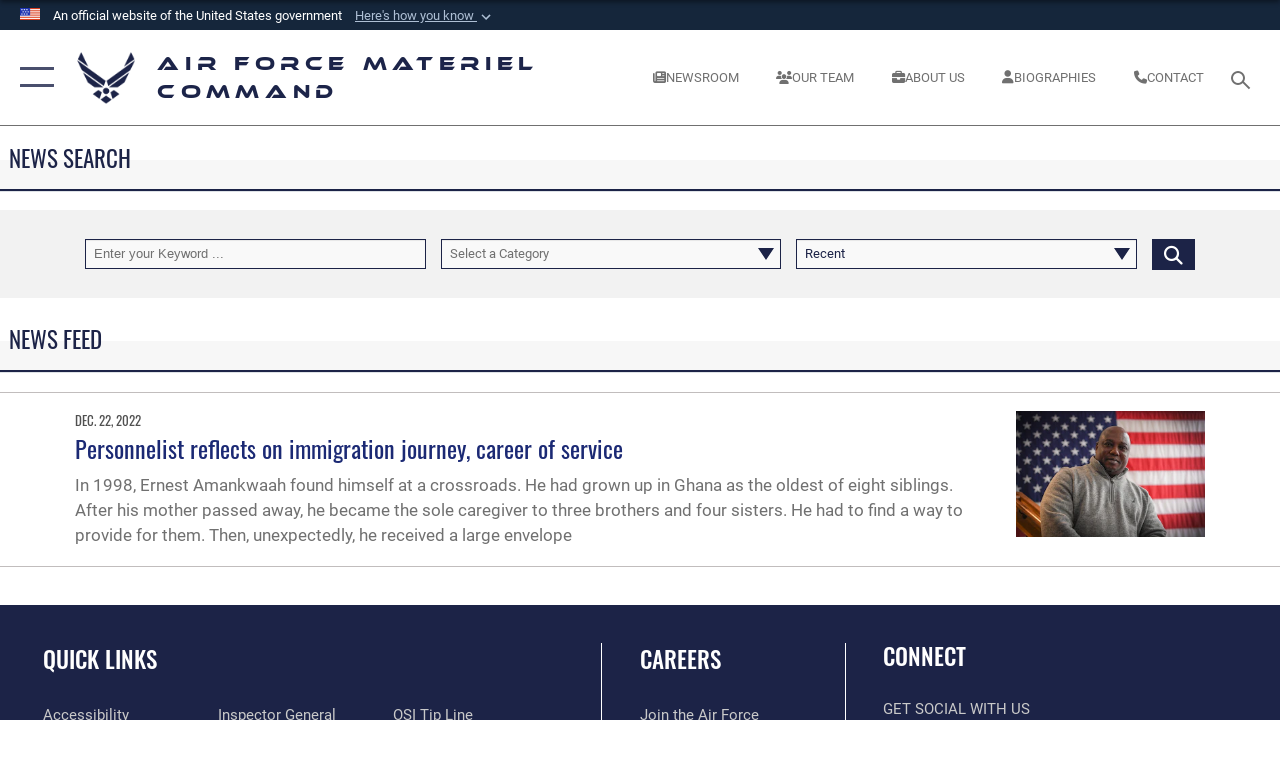

--- FILE ---
content_type: text/html; charset=utf-8
request_url: https://www.afmc.af.mil/News/Tag/61118/mpf/
body_size: 19593
content:
<!DOCTYPE html>
<html  lang="en-US">
<head id="Head"><meta content="text/html; charset=UTF-8" http-equiv="Content-Type" />
<meta name="REVISIT-AFTER" content="1 DAYS" />
<meta name="RATING" content="GENERAL" />
<meta name="RESOURCE-TYPE" content="DOCUMENT" />
<meta content="text/javascript" http-equiv="Content-Script-Type" />
<meta content="text/css" http-equiv="Content-Style-Type" />
<title>
	News - Tag MPF
</title><meta id="MetaDescription" name="description" content="The official website for the Air Force Materiel Command. One AFMC...Powering the World&#39;s Greatest Air Force" /><meta id="MetaKeywords" name="keywords" content="AFMC, Air Force Materiel Command, Air Force Material Command, logistics, contracting, sustainment, Air Force Life Cycle Management" /><meta id="MetaRobots" name="robots" content="INDEX, FOLLOW" /><link href="/Resources/Shared/stylesheets/dnndefault/7.0.0/default.css?cdv=2590" type="text/css" rel="stylesheet"/><link href="/DesktopModules/ArticleCSDashboard/module.css?cdv=2590" type="text/css" rel="stylesheet"/><link href="/DesktopModules/ArticleCS/module.css?cdv=2590" type="text/css" rel="stylesheet"/><link href="/Portals/13/portal.css?cdv=2590" type="text/css" rel="stylesheet"/><link href="/Desktopmodules/SharedLibrary/Plugins/SocialIcons/css/fa-social-icons.css?cdv=2590" type="text/css" rel="stylesheet"/><link href="/Desktopmodules/SharedLibrary/Plugins/Skin/SkipNav/css/skipnav.css?cdv=2590" type="text/css" rel="stylesheet"/><link href="/desktopmodules/ArticleCS/styles/AirForce3/style.css?cdv=2590" type="text/css" rel="stylesheet"/><link href="/Desktopmodules/SharedLibrary/Plugins/ColorBox/colorbox.css?cdv=2590" type="text/css" rel="stylesheet"/><link href="/Desktopmodules/SharedLibrary/Plugins/bootstrap4/css/bootstrap.min.css?cdv=2590" type="text/css" rel="stylesheet"/><link href="/Desktopmodules/SharedLibrary/ValidatedPlugins/font-awesome6/css/all.min.css?cdv=2590" type="text/css" rel="stylesheet"/><link href="/Desktopmodules/SharedLibrary/ValidatedPlugins/font-awesome6/css/v4-shims.min.css?cdv=2590" type="text/css" rel="stylesheet"/><link href="/Desktopmodules/SharedLibrary/ValidatedPlugins/Chosen/chosen.min.css?cdv=2590" type="text/css" rel="stylesheet"/><link href="/portals/_default/skins/AirForce3/Assets/css/theme.css?cdv=2590" type="text/css" rel="stylesheet"/><script src="/Resources/libraries/jQuery/03_07_01/jquery.js?cdv=2590" type="text/javascript"></script><script src="/Resources/libraries/jQuery-Migrate/03_04_01/jquery-migrate.js?cdv=2590" type="text/javascript"></script><script src="/Resources/libraries/jQuery-UI/01_13_03/jquery-ui.min.js?cdv=2590" type="text/javascript"></script><meta name='host' content='DMA Public Web' /><meta name='contact' content='dma.WebSD@mail.mil' /><link rel="stylesheet" type="text/css" href="/DesktopModules/SharedLibrary/Controls/Banner/CSS/usa-banner.css" /><script  src="/Desktopmodules/SharedLibrary/Plugins/GoogleAnalytics/Universal-Federated-Analytics-8.7.js?agency=DOD&subagency=USAF&sitetopic=dma.web&dclink=true"  id="_fed_an_ua_tag" ></script><meta name="viewport" content="width=device-width,initial-scale=1" /></head>
<body id="Body">

    <form method="post" action="/News/Tag/61118/mpf/" id="Form" enctype="multipart/form-data">
<div class="aspNetHidden">
<input type="hidden" name="__EVENTTARGET" id="__EVENTTARGET" value="" />
<input type="hidden" name="__EVENTARGUMENT" id="__EVENTARGUMENT" value="" />
<input type="hidden" name="__VIEWSTATE" id="__VIEWSTATE" value="6rlTwBJCs9NV4TdYtbxDUQwqug1R4ex6gaTEnUrR/[base64]/[base64]/sOubO+QF0tB0z1jePY8G+56J1T0vlpB3mtNWSJdiKnnZ/[base64]/FlV0SRmzqRBP9eGJvSK1b12gleMax+hj/5VNfBo0hPmKWgyEk2NitNPYubJsHN7RUZw8oVUdzCQ7UfazUFQYZeX8lfUznnZmP6eOoDp0twdzkd6WLCeTH/M7RY5pa6BIypq6ATdOs+oEXp4S1guv4FCJiRoF2Mmmzc4yMbn4A+/2ljS4G+ZX+4l5VQeZun3RWyil/iuw4/ius6XWcesPnOcbBNGSxeD5/Z/qV3hAyF6OSzds5fuandd5yjn0Vepxb313TR6cndLaR9CMl+8UY/jGQc9eleSTK0ofrw3jr1rUKrz3pUiyU+yDj9ZTwHjK7xDoHfK2tq6Ln+k4L4TVJyFsB2smWcOZFMGOvGQOJk4+sE6kMDO5U4pYfUGlVb43SiaaqK+/ql0Vj9MgwwhtPjmlV1ObM8C4hqjFVgoouuannvFT17KR9C4JUvRWOKGm5mzXQdQvALK8pF2hl2GHauNZA77g9HGUyF6YHU7yp4w1tJ1NXETaBajfBFHmksZCeNAcncG5VcdVwdHc81PJDcex4Kn2xmSjXHpsRQGTxKM+DUD5gu9S1Ev1Lw9IPsjxvz+/[base64]/ILxTvQXzNjo6oPFfWRsvZwUhYM/XccY9WYo0lPG3pmBqgU5ABm7orG38ehX4IA7M9V8z03IYzfyyuwMfhArKgNLEV3FUQl0377zm/3kXfyV08A3EqSSGwcLD1/a9ad9SI0WSudyBzBpzMTNYapCMRkiw+pRIxHuRrfw+aW/n7Ls1g8VlakFGUgcBp2WbxFfVZd3giycS3D2bN8yvYpyZQ9R6PdNCjaYbJRw4tAAndtbH4cnO+zG7CB6dWuY0nuQutWmaQBrfuVyxoeMfxLTqi+bmeZ87CQj9y1pj4AGaoNume/nqQLHI7UEPINkhQyJBI0u3xe9h+u2TsBgMfeFrbq5Cv9v17HcaMOFZVJZ31nIpgj74Z1yj2oXRTERBhimF6OYYQyDuIscV8k05+btF0DYvI+3H+DWvLQa7Qd6ZQFXqx/zNvej/C+iPSFCyTb0+wFw9VDx8Cm/ky33xF692lW8ZAaIW/GMDGsVM2efqs4tqirNgVPY4FtyUqtp83bIn8OyMMXDhrAOXaAMd97qcHWM4tbDoNCqFBn/7dB1UKZcw54erCpTTGYq/5u7b1moyn0v40VEyeHs8L7zHhzS4FyWGuiW68x4cDBODRLocBqc9lXqsyRZuSS9M+88dbGOq5JBZVcTGfMvSs4M4/r79j6AtBhvaiU0oR+a2NxI31hsJCQYmzYmd0bwM/USzh4Q+kX1Q517SNh6Z/[base64]/h/nkinkDGCthiBAvnGZokRyzGl0d8X1ruISVppk2w2q6DRHPhWjkxTSCprAGDG6P/G+8TzZpjrq4ebInEe6ju8w1UVMB7Bdyrsgfpq/bBfL1Iu+Wu6MNcV/8VX2/adJGDeln7IrhJpAagZMEeeAoK8Pu1iNslT6ehvPo2VfjlItbmkLiEhDCAo8/sE7d3HVfkHCfYPGGod9AnU26ciS26emwVuxyqfDPfkvu02nIRFJiXiaju6i9QAHpmB+vL7yYGdv9K9Rb/kfO7EdQ/5pkEtMG1iLCDVHMwgRjeceDf5yNsU6yrcLLKIXtBHO5YQ/0J6tmdbFO2lp78+AtawKA60AkZT419+ZSQGvuhoXpyzFSZItre56cBel3AaY1Nv1KdG2WMiQ/ssYZaf8+70hykkkxhsaeK+sRCYpQAha0Ahhhf5MirTWdbuNdE/g9lksopYpy9BWPGOKlbNBZbrK75qBWWnAmFcOjpn8RYDXWKrW43/R25AjDtordbAj/His9XMYcVMs6uZVj5mJmObavRkuNVD95dF7ApPRAJcJRl55jarbvkbUKgc/VO4nZ1KqmMAIR97YZYes9KzDx31rr4qD9pJBJ4u3uhSwt2PjMuZEluSyeyuh0bYsehb1pCKF2Ir6M7HrO7/ESrPsP1YWp4FnkKmjPD8AnG26EpGNECUjMaojFsw/Kq94sjkeON3JtrrB5b/7zhQl2k9H5oHv0gT30lcIRxX/j0bGCtGPxWonjnx5Yb+wYfBxXuNVEZlp4LYzqQ5m+3o0B+Kcgx3VDjb1Lim2G9CRARQ0J8yosUvGbM1KvSZoGRNBt3qwZjLV5bLlRhnrDmu5L/[base64]/fBxWMbzFn/eXPtDVJ/+MuBeqx/jz+hgWPvBdWpb3sCw9vh9jBNiB5YLsE1tZn5KrA1K9hkT2zo6M11KZKYWVIf/iB8i3vvTUxzNqsPeoUD7bOuQFYVWug4wgye0HGVFTby/Fj6n5Z8h4xoZqSGi9YC+kuDyZ7cR5EQ0gUK/9FLIm6N6zWP4ixHMKtmsGAtYwAb60FIbN8E2hMvA07nmk62kZTbzlNUuAD/[base64]/02nW70SUXguWF9UO7OE0R8XGqi0hK4aSEqbhvLIs/c5nUSBwUgVgkUh2A7wiarS2sksF2DgjtY9at7I3dl1Hgu4HkERDVg24Ym7e4y2JnOWY5kG9Kk6moB4YByveTpu/R9fALCbfYlbVgiXakz1AIDWCP+IDBu2XQw5gW8xfHKiLDyIFEHVdDTNYEgux8EoLw8KqqxwhmCfjuur1+XuA8xohPWUdJO2u2lUw7bUblefGzN5Odmom11JRZ0feEhz7R2zSDkqBJsMPVTTzSCpCySmPyAlW6C5QlXfwx8JyxGzY7gzSDmq/[base64]/[base64]/+n997sa2qfMnQQK+UPTXLAJazOlkvgetovvF2M0PWgO7Zdn4n/qnLKhJplOTfMkxzku5ZMRKO2hR293fx3c5gLpiXZtMuFjYAkDr5kTXFJuw3H0kJxsocIyYiiCrvxWZeT5tEdDBUe808JK/6QNFjpDO7zKyJuI6STJcMkBOk9WhaYWSG7iiFscjpKATwIQrzxNTomPU0U9KZiWji8QEd1obFa7cW2E+/uqvHMkK3ePaynC1eGOjOZ47EO754rRUWkWUMd0Pk/N2WsOMr4o40XPDLhN8gVnLK6Wzj2K12WxrH4n+V21NfuGrniYm+oToKH3uLI0pDvFGr2Q1h1Vkh0bYahAaKDyFj/qRXMFLkkL9JiIkpls2caER9LdFYQWgG9pK5em30QL/nyKeFu5kM7moqcS5GJFLnNvhWxY/3Plx8bj59aHi6pyr1foLpiTGn5gcD+e0y1PCpUDv2VDdarFtYc8wkT/+nR3/V8u13Hi0qImbHOvgcMXt9g2zmAOSfg9Vvb0o0oJL4V0YjCjiF9YZb/LnuzsnzWUnZL5/F5nrQmiqSbMkXKp3Act8g42ecpehAKjW6a5ctlhCPzeOq5D7U5yxuGDVQ+5zibM2UtDIi9xBNDdA5fSG8MdY4f3x/wTXqfSxjoQBWiuNPKSJk25btS7nEtmbyNpAwfqKjXrCkgOD1XUMMbAKWtBxcwBsOOS8q6ZsmIdlbj0Q3x6YCTppqexkA3z4y3LdDpN9i2Ehx3BRxFrwTKg51kV8hR/iXE+ySsLvLtns05Th1qYL+udjrxAJDJl3M/kPgsuehAofF2ClLCqD8MSigreOmjmrSFkXs+xYLqYDF6JuaIiuMyFADkZztyrXxjh8m7xo2gHzzBdOvMdyQ7mByqw+6dJ/pLRUxEwfBqlDyhbkmwfWGBxrARpjGWtshogOjOIUwXdQxGe4seTw+YiPIBp27h4YU7OGZHb7I/4/[base64]/4ZCMBjdUIMNA4uDHG006gop2ofFGhpKnNG4l0GQugG4oKaKPROBWioFFFZAfmQfvAVxL6SJWaS5jcnHnolTv1/U2HPeqQiEayOa11LxQxEChHaALLMlBF51gGNbGdPcklPqcxug9tcpZ4JHDIyghP/nTF00/lhCjqwkXo/yQd2LyTZMhg5R0j2Ue/d746fC+V8O1LoAMaURegl0Tp4ytILmcdD6WUd0OiACSvuaNXtQ+4sKp0+h1ZltRHPqncM7BNx6Qf8TZYtxnkqo8K+Xzg3Qv6zfVoIK4XZw+oN7osNdoQrnN1zfVkBHlTHv+VPyMpqrqcu+ilNjEezDJeAYOwCxqq/aIjRkj+QMeFy9FDi3vM3aNmvtg5skvbsAyc5sV/gwQ5LIx8a1G007k2nhscbanaBAu68Fkw5+gz8yuNmteHQU6IsMGtCi/RcgP7e7BreTPOMptKGOcw1+RAX3ng9akWqBYn4EpSzlqRmRTREtU0IUexlEnA+1PAPMx1iYRD+ovRlCnVW+pKulnm30Zy9LdEDVFC1XDmC9U4TLOJh3TqQoQrzTXBS+fQqKigInL+qV94j07gydk2VeJNLFnTB2SvCQ0Mr6hfmY0heE9R+AA1s9Kneq1i/AHY9bp3HOL27uNOwOaa3GwPY3KZeXPHzhTcnIBih51hdnkNt32O4v88+2opVOF1K7AJJ+Opfr3MvOxqKe0dFOAXT9Li4ZUY5GXOIBJcVXEp++1uU3EIGHmBQbui/oozhCIIMKwzI2C5vLbm8JT9o03O2zims2b2Sg478IgjPNNU/sJc5TM4qBL2kjWJ5sEJir/A7RxEaFiOcwadWlKniL5HozdBxpJ/Sr4ItU3+Ic3QBgUN26OY/i2EGnX3f6jrwuQAoVTo4/0Ix3a6sXlByknhkDG9uwblZgFq+/WupA3pAl4vfOJ4M24dZs6+5DLOwMo1sMGNo5bos33uAEvyBujP5RiZ9UDtWnc+1226438w1A7dHMO7ZABGEGV+9ous6IburDwI8mbDE5FtuQpRAff3Er4ZMEhPn/w4dFtB0hEZBPrUQz/Np04+WGc9ClIUTZ7WZngxKYB1v4lTMgfBGbD/b9zNSaHIXNcSgcnpV1qGdn5hgvKCWPzfS8O4o3pq4V65h/[base64]/eSDKtLhGZeGR5zi8/mtDhOQ==" />
</div>

<script type="text/javascript">
//<![CDATA[
var theForm = document.forms['Form'];
if (!theForm) {
    theForm = document.Form;
}
function __doPostBack(eventTarget, eventArgument) {
    if (!theForm.onsubmit || (theForm.onsubmit() != false)) {
        theForm.__EVENTTARGET.value = eventTarget;
        theForm.__EVENTARGUMENT.value = eventArgument;
        theForm.submit();
    }
}
//]]>
</script>


<script src="/WebResource.axd?d=pynGkmcFUV1kC6Opk-j7Ovb-SAZCFwgkKN6-aOSMpf3ANt0tBlDSGGv34uY1&amp;t=638901627720898773" type="text/javascript"></script>


<script src="/ScriptResource.axd?d=NJmAwtEo3IqQxruIKfMJIKVqYFr8X2A3pYDI5WgReApnlCnSQc10ItQbH_Yjw3A99-c-ldWVGXis4wLnzGquiKCRecxn9Gwr7HA67J3mbFR4YoKs7EqhKs8_Mm3QA2oPxBC2zQ2&amp;t=32e5dfca" type="text/javascript"></script>
<script src="/ScriptResource.axd?d=dwY9oWetJoIT7Akkt794TYkfQTm4Xq3crQAKDNOseTloT5U5HN0X0SGDIC7sWy3kT54AXi0ZckAInZmf-xkIQfYHLypQgaUx3ZeKcOpYF1tLgj4X3iNuOFZxMZwqQRjTFm25937m-A7PD-XP0&amp;t=32e5dfca" type="text/javascript"></script>
<div class="aspNetHidden">

	<input type="hidden" name="__VIEWSTATEGENERATOR" id="__VIEWSTATEGENERATOR" value="CA0B0334" />
	<input type="hidden" name="__VIEWSTATEENCRYPTED" id="__VIEWSTATEENCRYPTED" value="" />
	<input type="hidden" name="__EVENTVALIDATION" id="__EVENTVALIDATION" value="uWFoQy8b4in+tnby0o3QOvnwuxYZqu5rmUchP7bm7RmZpJJ3hgTEOnC6jKGa6D6yJBGUi2nxo3b7M8HWZv7I0fu1UV/5NeJkGs2AE5DOuwbd+SMeFUm6jUAOHloqwsxEb1PIDP5uogHj7525HJc+6tZOONeyqkacUnWNDYICyRsDdD3XmeGLoWWTctWRWrirsx1cnhT7RsUyR0Nnlw7YrQ0lHOjAp0Rixn7SLkYQuii2PA6bddPB7aI/[base64]" />
</div><script src="/js/dnn.js?cdv=2590" type="text/javascript"></script><script src="/js/dnn.modalpopup.js?cdv=2590" type="text/javascript"></script><script src="/js/dnncore.js?cdv=2590" type="text/javascript"></script><script src="/Desktopmodules/SharedLibrary/Plugins/Mobile-Detect/mobile-detect.min.js?cdv=2590" type="text/javascript"></script><script src="/DesktopModules/ArticleCS/Resources/ArticleCS/js/ArticleCS.js?cdv=2590" type="text/javascript"></script><script src="/Desktopmodules/SharedLibrary/Plugins/ColorBox/jquery.colorbox.js?cdv=2590" type="text/javascript"></script><script src="/Desktopmodules/SharedLibrary/ValidatedPlugins/moment/moment.js?cdv=2590" type="text/javascript"></script><script src="/js/dnn.servicesframework.js?cdv=2590" type="text/javascript"></script><script src="/Desktopmodules/SharedLibrary/Plugins/Skin/js/common.js?cdv=2590" type="text/javascript"></script><script src="/Desktopmodules/SharedLibrary/ValidatedPlugins/moment-timezone/builds/moment-timezone-with-data.js?cdv=2590" type="text/javascript"></script><script src="/Desktopmodules/SharedLibrary/Plugins/image-set-polyfill/image-set-polyfill.js?cdv=2590" type="text/javascript"></script><script src="/Desktopmodules/SharedLibrary/ValidatedPlugins/Chosen/chosen.jquery.min.js?cdv=2590" type="text/javascript"></script><script src="/Desktopmodules/SharedLibrary/Helpers/chosen-fix.js?cdv=2590" type="text/javascript"></script>
<script type="text/javascript">
//<![CDATA[
Sys.WebForms.PageRequestManager._initialize('ScriptManager', 'Form', ['tdnn$ctr1720$Article$desktopmodules_articlecs_article_ascx$UpdatePanel1','dnn_ctr1720_Article_desktopmodules_articlecs_article_ascx_UpdatePanel1'], [], [], 90, '');
//]]>
</script>

        
        
        

<script type="text/javascript">
$('#personaBar-iframe').load(function() {$('#personaBar-iframe').contents().find("head").append($("<style type='text/css'>.personabar .personabarLogo {}</style>")); });
</script>
<div id="dnn_ctl02_header_banner_container" class="header_banner_container">
    <span class="header_banner_inner">
        <div class="header_banner_flag">
            An official website of the United States government 
        <div class="header_banner_accordion" tabindex="0" role="button" aria-expanded="false"><u>Here's how you know 
        <span class="expand-more-container"><svg xmlns="http://www.w3.org/2000/svg" height="24" viewBox="0 0 24 24" width="24">
                <path d="M0 0h24v24H0z" fill="none" />
                <path class="expand-more" d="M16.59 8.59L12 13.17 7.41 8.59 6 10l6 6 6-6z" />
            </svg></span></u></div>
        </div>
        <div class="header_banner_panel" style="">
            <div class="header_banner_panel_item">
                <span class="header_banner_dotgov"></span>
                <div id="dnn_ctl02_bannerContentLeft" class="header_banner_content"><p class="banner-contentLeft-text"><strong> Official websites use .mil </strong></p>A <strong>.mil</strong> website belongs to an official U.S. Department of Defense organization in the United States.</div>
            </div>
            <div class="header_banner_panel_item https">
                <span class="header_banner_https"></span>
                <div id="dnn_ctl02_bannerContentRight" class="header_banner_content"><p class="banner-contentRight-text"><strong>Secure .mil websites use HTTPS</strong></p><div> A <strong>lock (<span class='header_banner_icon_lock'><svg xmlns = 'http://www.w3.org/2000/svg' width='52' height='64' viewBox='0 0 52 64'><title>lock </title><path class='icon_lock' fill-rule='evenodd' d='M26 0c10.493 0 19 8.507 19 19v9h3a4 4 0 0 1 4 4v28a4 4 0 0 1-4 4H4a4 4 0 0 1-4-4V32a4 4 0 0 1 4-4h3v-9C7 8.507 15.507 0 26 0zm0 8c-5.979 0-10.843 4.77-10.996 10.712L15 19v9h22v-9c0-6.075-4.925-11-11-11z' /> </svg></span>)</strong> or <strong> https://</strong> means you’ve safely connected to the .mil website. Share sensitive information only on official, secure websites.</div></div>
            </div>

        </div>
    </span>
</div><style> .header_banner_container{ background-color: #15263b; color: #FFF; } .icon_lock { fill: #FFF;} .header_banner_container .header_banner_content .banner-contentLeft-text, .header_banner_container .header_banner_content .banner-contentRight-text { color: #FFF;} </style>
<script type="text/javascript">

jQuery(document).ready(function() {
initializeSkin();
});

</script>

<script type="text/javascript">
var skinvars = {"SiteName":"Air Force Materiel Command","SiteShortName":"Air Force Materiel Command","SiteSubTitle":"","aid":"AFMC","IsSecureConnection":true,"IsBackEnd":false,"DisableShrink":false,"IsAuthenticated":false,"SearchDomain":"search.usa.gov","SiteUrl":"https://www.afmc.af.mil/","LastLogin":null,"IsLastLoginFail":false,"IncludePiwik":false,"PiwikSiteID":-1,"SocialLinks":{"Facebook":{"Url":"https://www.facebook.com/AFMCHQ","Window":"_blank","Relationship":"noopener"},"Twitter":{"Url":"https://twitter.com/HQ_AFMC","Window":"_blank","Relationship":"noopener"},"YouTube":{"Url":"http://www.youtube.com/afbluetube","Window":"_blank","Relationship":"noopener"},"Flickr":{"Url":"http://www.flickr.com/usairforce","Window":"_blank","Relationship":"noopener"},"Pintrest":{"Url":"https://www.pinterest.com/usairforce","Window":"_blank","Relationship":"noopener"},"Instagram":{"Url":"http://instagram.com/officialusairforce","Window":"_blank","Relationship":"noopener"},"Blog":{"Url":"http://airforcelive.dodlive.mil","Window":"_blank","Relationship":"noopener"},"RSS":{"Url":"http://www.af.mil/rss/","Window":"_blank","Relationship":"noopener"},"Podcast":{"Url":"","Window":"","Relationship":null},"Email":{"Url":"","Window":"","Relationship":null},"LinkedIn":{"Url":"https://www.linkedin.com/company/air-force-materiel-command","Window":"_blank","Relationship":"noopener"},"Snapchat":{"Url":"","Window":"","Relationship":null}},"SiteLinks":null,"LogoffTimeout":3300000,"SiteAltLogoText":"afmc WEBSITE background image"};
</script>
<script type="application/ld+json">{"@context":"http://schema.org","@type":"Organization","logo":null,"name":"Air Force Materiel Command","url":"https://www.afmc.af.mil/","sameAs":["https://www.facebook.com/AFMCHQ","https://twitter.com/HQ_AFMC","http://instagram.com/officialusairforce","https://www.pinterest.com/usairforce","http://www.youtube.com/afbluetube"]}</script>

<div id="app" class="layout-main no-banner ">
    

<div id="skip-link-holder"><a id="skip-link" aria-label="Press enter to skip to main content" href="#skip-target">Skip to main content (Press Enter).</a></div>

<header id="header-main">
    <div id="header-main-inner">
        <nav id="nav-main" aria-label="Main navigation">
            <div type="button" class="nav-main-toggle" tabindex="0" role="button" aria-label="Open Main Navigation"> 
		        <span class="nav-main-toggle-label">
				    <span class="nav-main-toggle-item nav-main-toggle-item-top">
					    <span class="nav-main-toggle-item-inner nav-main-toggle-item-inner-top"></span>
				    </span>
				    <span class="nav-main-toggle-item nav-main-toggle-item-bottom">
					    <span class="nav-main-toggle-item-inner nav-main-toggle-item-inner-bottom"></span>
				    </span>
			    </span>
		    </div>
            
            <div id="nav-main-inner">
                <div id="nav-main-header">
                    <div type="button" class="nav-main-toggle" tabindex="0" role="button" aria-label="Close Main Navigation"> 
		                <span class="nav-main-toggle-label">
				            <span class="nav-main-toggle-item nav-main-toggle-item-top">
					            <span class="nav-main-toggle-item-inner nav-main-toggle-item-inner-top"></span>
				            </span>
				            <span class="nav-main-toggle-item nav-main-toggle-item-bottom">
					            <span class="nav-main-toggle-item-inner nav-main-toggle-item-inner-bottom"></span>
				            </span>
			            </span>
		            </div>
                    <svg class="svg-logo" width="80" height="70" xmlns="http://www.w3.org/2000/svg" viewBox="0 0 80 70">
                        <g>
                            <title>U.S. Air Force Logo</title>
                            <g transform="matrix(0.30864200474303516,0,0,0.30864200474303516,96.66049876374962,86.23049787780087) ">
                                <polygon points="-216.59274005889893,-115.45912504196167 -239.41073322296143,-98.88313627243042 -211.62673664093018,-78.69417142868042 -202.91378498077393,-105.51613187789917 " class="fill"/>
                                <polygon points="-207.52175617218018,-75.70814847946167 -184.70473957061768,-59.13417387008667 -161.90072345733643,-75.70814847946167 -184.70473957061768,-92.29115629196167 " class="fill"/>
                                <polygon points="-195.99575519561768,-126.93117094039917 -279.6467409133911,-187.7141375541687 -260.1197633743286,-147.0781512260437 -232.37673664093018,-126.93117094039917 " class="fill"/>
                                <polygon points="-187.24075031280518,-153.7301287651062 -304.11372089385986,-238.64913511276245 -284.5887575149536,-198.0051531791687 -194.19973468780518,-132.33217191696167 " class="fill"/>
                                <polygon points="-287.54475116729736,-271.9891619682312 -301.3247194290161,-243.31515073776245 -258.9787721633911,-212.55013608932495 " class="fill"/>
                                <polygon points="-166.50472736358643,-105.51613187789917 -157.78475666046143,-78.69417142868042 -130.01070880889893,-98.88313627243042 -152.83077716827393,-115.45912504196167 " class="fill"/>
                                <polygon points="-137.04073810577393,-126.93117094039917 -109.2976884841919,-147.0781512260437 -89.7787675857544,-187.7141375541687 -173.42074298858643,-126.93117094039917 " class="fill"/>
                                <polygon points="-182.17178058624268,-153.7301287651062 -175.22274494171143,-132.33217191696167 -84.8327226638794,-198.0051531791687 -65.3028154373169,-238.64913511276245 " class="fill"/>
                                <polygon points="-81.8727617263794,-271.9891619682312 -110.4467363357544,-212.55013608932495 -68.0937089920044,-243.31515073776245 " class="fill"/>
                                <path d="m-197.38074,-111.46014c0,-6.997 5.676,-12.677 12.682,-12.677c6.99,0 12.677,5.68 12.677,12.677c0,7.005 -5.687,12.68 -12.677,12.68c-7.006,-0.001 -12.682,-5.675 -12.682,-12.68z" class="fill"/>
                            </g>
                        </g>
                    </svg>
                </div>
                <div id="nav-main-search">
                    <div id="dnn_Header_MobileSearch" class="search-input-wrap">
	
                        <input id="search-input" aria-label="Search" type="search" autocomplete="off" name="header-search" placeholder="SEARCH" value="">
                    
</div>
                </div>
                <div id="nav-main-menu">
                    <ul id="nav-main-menu-top-ul">
	
    <li class="">
    
        <a href="https://www.afmc.af.mil/" target="" >Home</a>
    
    </li>

    <li class="parent active">
    
        <a href="https://www.afmc.af.mil/News/" target="" aria-expanded="false">News</a>
    
        <ul>
        
    <li class="">
    
        <a href="https://www.afmc.af.mil/News/Photos/" target="" >Photos</a>
    
    </li>

    <li class="">
    
        <a href="https://www.afmc.af.mil/News/Videos/" target="" >Videos</a>
    
    </li>

        </ul>
    
    </li>

    <li class="parent ">
    
        <a href="https://www.afmc.af.mil/About-Us/" target="" aria-expanded="false">About Us</a>
    
        <ul>
        
    <li class="">
    
        <a href="https://www.afmc.af.mil/Home/Strategic-Plan/" target="" >Strategic Plan</a>
    
    </li>

    <li class="">
    
        <a href="https://www.afmc.af.mil/About-Us/Biographies/" target="" >Biographies</a>
    
    </li>

    <li class="">
    
        <a href="https://www.afmc.af.mil/About-Us/Fact-Sheets/" target="" >Fact Sheets</a>
    
    </li>

    <li class="">
    
        <a href="https://www.afmc.af.mil/About-Us/Digital/" target="" >Digital</a>
    
    </li>

    <li class="parent ">
    
        <a href="https://www.afmc.af.mil/History/" target="" aria-expanded="false">History</a>
    
        <ul>
        
    <li class="">
    
        <a href="https://www.afmc.af.mil/About-Us/History/Uniforms/" target="" >Uniforms</a>
    
    </li>

        </ul>
    
    </li>

    <li class="">
    
        <a href="https://www.afmc.af.mil/About-Us/Small-Business/" target="" >Small Business</a>
    
    </li>

    <li class="">
    
        <a href="https://www.afmc.af.mil/About-Us/Featured-Topics/Contracting/" target="_blank" rel="noopener noreferrer" >Partnership Opportunities</a>
    
    </li>

        </ul>
    
    </li>

    <li class="parent ">
    
        <a href="https://www.afmc.af.mil/Resiliency/" target="" aria-expanded="false">Resiliency</a>
    
        <ul>
        
    <li class="">
    
        <a href="https://www.afmc.af.mil/Resiliency/Connect/" target="_blank" rel="noopener noreferrer" >Connect</a>
    
    </li>

    <li class="">
    
        <a href="https://www.afmc.af.mil/About-Us/Featured-Topics/SAPR/" target="" >SAPR</a>
    
    </li>

    <li class="">
    
        <a href="https://www.afpc.af.mil/Military-and-Family/Personal-and-Work-Life/" target="_blank" rel="noopener noreferrer" >Employee Assistance Programs</a>
    
    </li>

    <li class="">
    
        <a href="https://www.afmc.af.mil/Resiliency/EEO/" target="" >EEO</a>
    
    </li>

    <li class="">
    
        <a href="https://www.afmc.af.mil/Resiliency/Resources/" target="" >Resources</a>
    
    </li>

        </ul>
    
    </li>

    <li class="parent ">
    
        <a href="https://www.afmc.af.mil/Careers/Careers-at-AFMC/" target="_blank" rel="noopener noreferrer" aria-expanded="false">Careers</a>
    
        <ul>
        
    <li class="">
    
        <a href="https://www.afmc.af.mil/Careers/Newcomers/" target="" >Newcomers</a>
    
    </li>

    <li class="">
    
        <a href="https://www.afmc.af.mil/Careers/AcqDemo/" target="_blank" rel="noopener noreferrer" >AcqDemo</a>
    
    </li>

    <li class="">
    
        <a href="https://www.afmc.af.mil/Careers/AFMC-Mentoring/" target="" >AFMC Mentoring</a>
    
    </li>

    <li class="">
    
        <a href="https://www.afsc.af.mil/AFSC-Wage-Grade-Career-Path/" target="_blank" rel="noopener noreferrer" >Wage Grade</a>
    
    </li>

    <li class="">
    
        <a href="https://www.afmc.af.mil/Careers/AQIC/" target="" >AQIC</a>
    
    </li>

    <li class="">
    
        <a href="https://www.afmc.af.mil/Careers/Library/" target="" >Library</a>
    
    </li>

    <li class="">
    
        <a href="https://www.afmc.af.mil/Careers/Careers-at-AFMC/" target="" >Careers at AFMC</a>
    
    </li>

        </ul>
    
    </li>

    <li class="parent ">
    
        <a href="https://www.afmc.af.mil/Contact-Us/" target="" aria-expanded="false">Contact Us</a>
    
        <ul>
        
    <li class="">
    
        <a href="https://www.afmc.af.mil/Contact-Us/Questions/" target="" >Questions</a>
    
    </li>

    <li class="">
    
        <a href="/LinkClick.aspx?fileticket=umSh9wQrKdg%3d&amp;tabid=11799&amp;portalid=13" target="_blank" rel="noopener noreferrer" >DoD Inspector General</a>
    
    </li>

        </ul>
    
    </li>

    <li class="parent ">
    
        <a href="https://www.afmc.af.mil/Units/" target="" aria-expanded="false">Units</a>
    
        <ul>
        
    <li class="">
    
        <a href="https://www.afmc.af.mil/Units/Headquarters/" target="" >AFMC Headquarters</a>
    
    </li>

    <li class="">
    
        <a href="http://www.afimsc.af.mil/" target="_blank" rel="noopener noreferrer" >Air Force Installation and Mission Support Center</a>
    
    </li>

    <li class="">
    
        <a href="https://www.aflcmc.af.mil/" target="_blank" rel="noopener noreferrer" >Air Force Life Cycle Management Center</a>
    
    </li>

    <li class="">
    
        <a href="https://www.afnwc.af.mil/" target="_blank" rel="noopener noreferrer" >Air Force Nuclear Weapons Center</a>
    
    </li>

    <li class="">
    
        <a href="https://www.afrl.af.mil/" target="_blank" rel="noopener noreferrer" >Air Force Research Laboratory</a>
    
    </li>

    <li class="">
    
        <a href="http://www.afsc.af.mil/" target="_blank" rel="noopener noreferrer" >Air Force Sustainment Center</a>
    
    </li>

    <li class="">
    
        <a href="https://www.aftc.af.mil/" target="_blank" rel="noopener noreferrer" >Air Force Test Center</a>
    
    </li>

        </ul>
    
    </li>

</ul>


                </div>
                <div id="nav-main-footer">
                    <ul class=""><li class=""><a href="https://www.linkedin.com/company/air-force-materiel-command" target="_blank" rel="noopener noreferrer" aria-label="LinkedIn opens in a new window" title="LinkedIn"><span class="social-icon fab fa-linkedin social-link-1297"></span></a></li><li class=""><a href="https://www.X.com/HQ_AFMC" target="_blank" rel="noopener noreferrer" aria-label="X opens in a new window" title="X"><span class="social-icon fa-brands fa-x-twitter social-link-279"></span></a></li><li class=""><a href="https://www.facebook.com/AFMCHQ" target="_blank" rel="noopener noreferrer" aria-label="Facebook opens in a new window" title="Facebook"><span class="social-icon fab fa-facebook-square social-link-225"></span></a></li><li class=""><a href="https://www.instagram.com/officialafmc/" target="_blank" rel="noopener noreferrer" aria-label="Instagram opens in a new window" title="Instagram"><span class="social-icon fab fa-instagram social-link-1697"></span></a></li></ul>
                </div>
            </div>
            <div id="nav-main-open-overlay"></div>
        </nav>

        <div id="logo-main">
            <a href="https://www.afmc.af.mil/">
             
                <img src="/Portals/_default/Skins/AirForce3/Assets/images/af-logo-seal.png" alt="U.S. Air Force Logo" title="U.S. Air Force"/>
                
                <span class="site-title">Air Force Materiel Command</span>
                
            </a>
        </div>

        <nav id="nav-secondary" aria-label="Search navigation">
            <div id="nav-secondary-inner">
                <ul class=""><li class=""><a href="/News/" title="News"><span class="social-icon fas fa-newspaper social-link-1729"></span><span class="text text-link-1729">Newsroom</span></a></li><li class=""><a href="/Units/" title="Units"><span class="social-icon fas fa-users social-link-1730"></span><span class="text text-link-1730">Our Team</span></a></li><li class=""><a href="/About-Us/" title="About"><span class="social-icon fas fa-briefcase social-link-1731"></span><span class="text text-link-1731">About Us</span></a></li><li class=""><a href="/About-Us/Biographies/" title="Biographies link"><span class="social-icon fas fa-user social-link-1732"></span><span class="text text-link-1732">Biographies</span></a></li><li class=""><a href="/Contact-Us/" title="Contact"><span class="social-icon fas fa-phone social-link-1733"></span><span class="text text-link-1733">Contact</span></a></li></ul>
                <div id="dnn_Header_DesktopSearch">
	
                    <input type="checkbox" class="hidden-input" id="header-main-search-state" aria-label="Search" tabindex="-1" aria-hidden="true">
                    <div id="main-search-open-overlay"></div>
                    <div id="header-main-search">
                      <div class="search-input-wrap">
                        <input id="header-main-search-input" aria-label="Search" class="global-search" minlength="1" tabindex="-1" type="search" autocomplete="off" placeholder="Search topics, names, categories..." value="">
                        <label class="header-main-search-toggle-label" for="header-main-search-state" tabindex="0" aria-label="Search toggle"></label>
                      </div>
                    </div>
                
</div>
            </div>
        </nav>
    </div>

</header>
<div id="header-main-spacer"></div>

<p><a name="skip-target"></a></p>
    <!--/* //NOSONAR */--><div id="dnn_HeaderPaneTop" class="DNNEmptyPane"></div>
<div id="dnn_HeaderPaneMid" class="DNNEmptyPane"></div>
<div id="dnn_HeaderPaneBottom"><div class="DnnModule DnnModule-ArticleCSDashboard DnnModule-1719"><a name="1719"></a>

<div class="theme-container title-container">
    
    <h2 class="theme-container-header border-bottom">
        <span id="dnn_ctr1719_dnnTITLE_titleLabel" class="title">News Search</span>



    </h2>
    <div id="dnn_ctr1719_ContentPane" class="theme-container-content"><!-- Start_Module_1719 --><div id="dnn_ctr1719_ModuleContent" class="DNNModuleContent ModArticleCSDashboardC">
	<div id="dnn_ctr1719_Dashboard_ph">
		
<div class="advanced-search">
    <div class="container">
        <div class="options d-flex flex-md-row">
            <div class='inner'>
                <div class="spinner3">
                    <div class="bounce1"></div>
                    <div class="bounce2"></div>
                    <div class="bounce3"></div>
                </div>
                
                <div class="cellinner">
                    <label for="dnn_ctr1719_Dashboard_keyword1719" class="d-none">Keyword:</label>
                    <div class="field-outer keyword text-box">
			<input name="dnn$ctr1719$Dashboard$keyword1719" type="text" id="dnn_ctr1719_Dashboard_keyword1719" title="Keyword" aria-label="Keyword Control" placeholder="Enter your Keyword ..." />
		</div>
                </div>
                
                <div class="cellinner">
                    <label for="dnn_ctr1719_Dashboard_cat1719" class="d-none">Type:</label>
                    <div class="field-outer category drop-list">
			<select name="dnn$ctr1719$Dashboard$cat1719" id="dnn_ctr1719_Dashboard_cat1719" aria-label="Category Drop Down List">
				<option value="0">Select a Category</option>
				<option value="1239">Top Stories</option>
				<option value="1257">More Headlines</option>
				<option value="16379">AFMC Innovation</option>
				<option value="1240">Commentaries</option>
				<option value="1243">Health and Wellness</option>
				<option value="1248">AFMC People</option>
				<option value="1249">Heritage</option>
				<option value="1252">Awards</option>
				<option value="1253">USAF Marathon</option>
				<option value="1256">Environmental/Energy</option>

			</select>
		</div>
                </div>
                
                <div class="cellinner">
                    <label for="dnn_ctr1719_Dashboard_sort1719" class="d-none">Sort:</label>
                    <div class="field-outer sort drop-list">
			<select name="dnn$ctr1719$Dashboard$sort1719" id="dnn_ctr1719_Dashboard_sort1719" title="Sort" aria-label="Sort Drop Down List">
				<option selected="selected" value="Recent">Recent</option>
				<option value="Oldest">Oldest</option>
				<option value="Title">Title A &gt; Z</option>
				<option value="TitleZ">Title Z &gt; A</option>

			</select>
		</div>
                </div>
                
            </div>
            <div class="search-container">
                <a class="fas fa-search search-button advanced-search-btn" aria-label="Click button to search" href="javascript:__doPostBack(&#39;dnn$ctr1719$Dashboard$ctl06&#39;,&#39;&#39;)"></a>
            </div>
        </div>
    </div>
    <link rel="stylesheet" type="text/css" href="/DesktopModules/ArticleCS/Styles/AirForce3/ChosenOverrides.css" />
</div>
<script>
    $('.keyword input').keydown(function (event) {
        var keypressed = event.keyCode || event.which;
        if (keypressed === 13 && $('.advanced-search-btn').length > 0) {
            $('.advanced-search-btn')[0].click();
            return false;
        }
    });
</script>


<script type="text/javascript">
    $(document).ready(function () {
        /*******************************************
        * JS for contianing every input after the
        * third into 'Advanced Options'
        *******************************************/

        // This is the array that will be wrapped into advanced options
        // It's acting as a queue (FIFO)
        var advancedOptions = $('.cellinner');

        var windowWidth = $(window).innerWidth();

        // This is to check if there's more than one input
        if (advancedOptions.length > 1) {
            $('.options').addClass('flex-column');
        }

        // Iterator
        var i = 0;
        var maxInputs = 3;

        if (windowWidth < 576) {
            maxInputs = 1;
        } else if (windowWidth < 768) {
            maxInputs = 2;
        } else {
            maxInputs = 3;
        }

        // This do while will filter out the first row of cells
        // The first row always needs at least one cell (hence the do while)
        do {
            // Filter out the first item in the array
            if (advancedOptions.length) {
                // Current element (Not a jQuery object :( )
                var current = advancedOptions.get(0);
                advancedOptions.splice(0, 1);
            } else {
                break;
            }
            // Iterate, if the current cell is tags add three to break the loop
            if ($(current).find('.tagit').length) {
                i += 3;
            } else {
                i++;
            }
            // If we already have our first 3, or if tagit is next to be shifted, break
        } while (i < maxInputs && !$(advancedOptions.get(0)).find('.tagit').length)

        if (advancedOptions.length) {
            // If there are advanced options
            var $advancedOptionsContainer = $("<div class='advanced-options' aria-hidden='true' style='display:none;'></div>", {});
            var $advancedOptionsLabel = $('<label class="show-advanced" for="advanced-check" role="button"><span>Show Advanced Options</span></label>', {});
            var $advancedCheck = $('<input type="checkbox" id="advanced-check">', {}).on('click', function () {
                if ($(this).is(":checked")) {
                    $('.advanced-options').slideDown(250, function () {
                        $('.advanced-options').attr('aria-hidden', 'false');
                        $('.advanced-options').css('display', 'flex');
                        $('.show-advanced span').html('Hide Advanced Options');
                    });
                } else {
                    $('.advanced-options').slideUp(250, function () {
                        $('.show-advanced span').html('Show Advanced Options');
                        $('.advanced-options').attr('aria-hidden', 'true');
                    });
                }
            });

            $(advancedOptions).wrapAll($advancedOptionsContainer);
            $('.options').after($advancedOptionsLabel);
            $('.show-advanced').before($advancedCheck);
        } else {
            // If there are no advanced options
            // So the search button will stay on the same line if there's no advanced options
            $('.options').removeClass('flex-md-row');
            $('.options').addClass('flex-sm-row');

            $('.advanced-search').addClass('no-advanced-pad-bottom');
        }

        $('.drop-list select').chosen({
            disable_search_threshold: 30,
            width: "100%"
        });

        var $dropdownLists = $('.drop-list select');

        $dropdownLists.each(function () {
            if ($(this).val() != 0) {
                $(this).siblings('.chosen-container-single').addClass('has-value');
            }
        });

        $dropdownLists.on('change', function () {
            if ($(this).val() != 0) {
                $(this).siblings('.chosen-container-single').addClass('has-value');
            } else {
                $(this).siblings('.chosen-container-single').removeClass('has-value');
            }
        });

        $('.cellinner').each(function () {
            if ($(this).find('.tagit').length) {
                $(this).css('width', '100%');
            }
        });

        $('.spinner3').fadeOut('fast');

        // Get all advanced search dropdown containers
        var chosenContainers = document.querySelectorAll('.chosen-container');

        // Update aria-label on search dropdowns
        function updateAriaLabel(selectElement) {
            var selectedText = selectElement.options[selectElement.selectedIndex].text;
            var searchInput = selectElement.parentElement.querySelector('.chosen-search-input');
            if (searchInput) {
                searchInput.setAttribute('aria-label', 'Filter by ' + selectedText);
            }
        }

        chosenContainers.forEach(function (container) {
            var selectElement = container.previousElementSibling;
            if (selectElement && selectElement.tagName === 'SELECT') {
                updateAriaLabel(selectElement);
                selectElement.addEventListener('change', function () {
                    updateAriaLabel(selectElement);
                });
            }
        });
    });
</script>
	</div>


</div><!-- End_Module_1719 --></div>
</div></div><div class="DnnModule DnnModule-ArticleCS DnnModule-1720"><a name="1720"></a>

<div class="theme-container title-container">
    
    <h2 class="theme-container-header border-bottom">
        <span id="dnn_ctr1720_dnnTITLE_titleLabel" class="title">News Feed</span>



    </h2>
    <div id="dnn_ctr1720_ContentPane" class="theme-container-content"><!-- Start_Module_1720 --><div id="dnn_ctr1720_ModuleContent" class="DNNModuleContent ModArticleCSC">
	

<div id="dnn_ctr1720_Article_desktopmodules_articlecs_article_ascx_UpdatePanel1">
		


<ul class="listing article-listing article-listing-news">
    
    <li><article class="article-listing-item article-listing-item-3255642">
    <div class="summary">
        <time pubdate="pubdate" data-dateago="2022-12-22T13:02:00" data-dateap="Dec. 22, 2022" datetime="2022-12-22">Dec. 22, 2022</time>
        <h1>
            <a href="https://www.afmc.af.mil/News/Article-Display/Article/3255642/personnelist-reflects-on-immigration-journey-career-of-service/" >Personnelist reflects on immigration journey, career of service  </a>
        </h1>
        <p>In 1998, Ernest Amankwaah found himself at a crossroads. He had grown up in Ghana as the oldest of eight siblings. After his mother passed away, he became the sole caregiver to three brothers and four sisters. He had to find a way to provide for them. Then, unexpectedly, he received a large envelope</p>
    </div>
    
    <div class="thumb">
        <a href="https://www.afmc.af.mil/News/Article-Display/Article/3255642/personnelist-reflects-on-immigration-journey-career-of-service/">
            <img src="https://media.defense.gov/2022/Dec/22/2003138076/300/300/0/221215-F-CW009-0013.JPG" alt="" />
            <div class="image-replacement" role="img" title="" 
                 style="background-image:url(https://media.defense.gov/2022/Dec/22/2003138076/300/300/0/221215-F-CW009-0013.JPG);
                         
                            background-position: 52% 29%;
                        
                 ">
            </div>
        </a>
    </div>
    
</article>
</li> 

</ul>
<div class="d-none d-md-block">
    


        



        
  


</div>
<div class="d-block d-md-none">
    


        



        
  


</div>



	
	</div>




</div><!-- End_Module_1720 --></div>
</div></div></div>
    
    <main class="content ">
        <!--/* //NOSONAR */--><div id="dnn_ContentPane" class="DNNEmptyPane"></div>
<div class="container container-wide">
    <div class="row">
        <div id="dnn_CenterPaneWide_Top" class="col-md DNNEmptyPane"></div>
    </div>
</div>
<div id="dnn_FullBleedPane1" class="DNNEmptyPane"></div>
<div class="container">
    <div id="dnn_CarouselPane" class="DNNEmptyPane"></div>
</div>
<div class="container">
    <div class="row">
        <div id="dnn_CenterPane_Top" class="col-md DNNEmptyPane"></div>
    </div>
    <div class="row">
        <div id="dnn_CenterPane_Half1" class="col-md-6 DNNEmptyPane"></div>
        <div id="dnn_CenterPane_Half2" class="col-md-6 DNNEmptyPane"></div>
    </div>
</div>

<div class="container">
    <div class="row">
        <div class="col-md-9">
            <div id="dnn_ContentPaneLeft" class="DNNEmptyPane"></div>
            <div class="row">
                <div id="dnn_ContentPaneLeftSplitLeft" class="col-md-6 DNNEmptyPane"></div>
                <div id="dnn_ContentPaneLeftSplitRight" class="col-md-6 DNNEmptyPane"></div>
            </div>
            <div id="dnn_ContentPaneLeft2" class="DNNEmptyPane"></div>
            <div class="row">
                <div id="dnn_ContentPaneLeftThird1" class="col-md-4 DNNEmptyPane"></div>
                <div id="dnn_ContentPaneLeftThird2" class="col-md-4 DNNEmptyPane"></div>
                <div id="dnn_ContentPaneLeftThird3" class="col-md-4 DNNEmptyPane"></div>
            </div>
            <div id="dnn_ContentPaneLeft3" class="DNNEmptyPane"></div>
        </div>
        <div id="dnn_RightPane" class="col-md-3 DNNEmptyPane"></div>
    </div>
    <div class="row">
        <div id="dnn_EvenLeft" class="col-md-4 DNNEmptyPane"></div>
        <div id="dnn_EvenMiddle" class="col-md-4 DNNEmptyPane"></div>
        <div id="dnn_EvenRight" class="col-md-4 DNNEmptyPane"></div>
    </div>
    <div class="row">
        <div id="dnn_SmallSideLeft" class="col-md-3 DNNEmptyPane"></div>
        <div id="dnn_SmallSideMiddle" class="col-md-6 DNNEmptyPane"></div>
        <div id="dnn_SmallSideRight" class="col-md-3 DNNEmptyPane"></div>
    </div>
    <div class="row">
        <div id="dnn_QuadFirst" class="col-md-3 DNNEmptyPane"></div>
        <div id="dnn_QuadSecond" class="col-md-3 DNNEmptyPane"></div>
        <div id="dnn_QuadThird" class="col-md-3 DNNEmptyPane"></div>
        <div id="dnn_QuadFourth" class="col-md-3 DNNEmptyPane"></div>
    </div>
    <div class="row">
        <div id="dnn_HalfLeft" class="col-md-6 DNNEmptyPane"></div>
        <div id="dnn_HalfRight" class="col-md-6 DNNEmptyPane"></div>
    </div>
    <div class="row">
        <div id="dnn_LeftPane" class="col-md-3 DNNEmptyPane"></div>
        <div class="col-md-9">
            <div id="dnn_ContentPaneRight" class="DNNEmptyPane"></div>
            <div class="row">
                <div id="dnn_ContentPaneRightSplitLeft" class="col-md-6 DNNEmptyPane"></div>
                <div id="dnn_ContentPaneRightSplitRight" class="col-md-6 DNNEmptyPane"></div>
            </div>
            <div id="dnn_ContentPaneRight2" class="DNNEmptyPane"></div>
        </div>
    </div>
</div>
<div id="dnn_FullBleedPane2" class="DNNEmptyPane"></div>
<div class="container">
    <div class="row">
        <div id="dnn_CenterPane_Mid" class="col-md DNNEmptyPane"></div>
    </div>
    <div class="row">
        <div id="dnn_CenterPane_Third1" class="col-md-4 DNNEmptyPane"></div>
        <div id="dnn_CenterPane_Third2" class="col-md-4 DNNEmptyPane"></div>
        <div id="dnn_CenterPane_Third3" class="col-md-4 DNNEmptyPane"></div>
    </div>
    <div class="row">
        <div id="dnn_CenterPane_OneThird1" class="col-md-4 DNNEmptyPane"></div>
        <div id="dnn_CenterPane_TwoThirds1" class="col-md-8 DNNEmptyPane"></div>
    </div>
    <div class="row">
        <div id="dnn_CenterPane_TwoThirds2" class="col-md-8 DNNEmptyPane"></div>
        <div id="dnn_CenterPane_OneThird2" class="col-md-4 DNNEmptyPane"></div>
    </div>
    <div class="row">
        <div id="dnn_CenterPane_OneThirdTabletSplit" class="col-lg-4 col-md-6 DNNEmptyPane"></div>
        <div id="dnn_CenterPane_TwoThirdsTabletSplit" class="col-lg-8 col-md-6 DNNEmptyPane"></div>
    </div>
    <div class="row">
        <div id="dnn_CenterPane_TwoThirdsTabletSplit2" class="col-lg-8 col-md-6 DNNEmptyPane"></div>
        <div id="dnn_CenterPane_OneThirdTabletSplit2" class="col-lg-4 col-md-6 DNNEmptyPane"></div>
    </div>
</div>
<div class="columns-outer">
    <div class="columns-inner">
        <div class="container container-wide columns">
        <div class="row">
            <div id="dnn_ContentPaneGreyLeftColumnsLeft" class="col-md column-left DNNEmptyPane"></div>
            <div id="dnn_ContentPaneGreyLeftColumnsRight" class="col-md column-right DNNEmptyPane"></div>
        </div>
    </div>
    </div>
</div>
<div id="dnn_FullBleedPane3" class="DNNEmptyPane"></div>
<div class="columns-outer-right">
    <div class="columns-inner-right">
        <div class="container container-wide columns grey-right-column">
            <div class="row">
                <div id="dnn_ContentPaneGreyRightColumnsLeft" class="col-md gray-column-twothirds DNNEmptyPane"></div>
                <div id="dnn_ColumnPaneGreyRightColumnsRight" class="col-md gray-column-third DNNEmptyPane"></div>
            </div>
        </div>
    </div>
</div>
<div class="container">
    <div class="row">
        <div id="dnn_CenterPane_Mid2" class="col-md DNNEmptyPane"></div>
    </div>
    <div class="row">
        <div id="dnn_CenterPane_FixedThird1" class="col-md-4 DNNEmptyPane"></div>
        <div id="dnn_CenterPane_FixedThird2" class="col-md-4 DNNEmptyPane"></div>
        <div id="dnn_CenterPane_FixedThird3" class="col-md-4 DNNEmptyPane"></div>
    </div>
</div>
<div id="dnn_FullBleedPane4" class="DNNEmptyPane"></div>
<div class="container">
    <div class="row">
        <div id="dnn_CenterPane_Fourth1" class="col-md-3 DNNEmptyPane"></div>
        <div id="dnn_CenterPane_Fourth2" class="col-md-3 DNNEmptyPane"></div>
        <div id="dnn_CenterPane_Fourth3" class="col-md-3 DNNEmptyPane"></div>
        <div id="dnn_CenterPane_Fourth4" class="col-md-3 DNNEmptyPane"></div>
    </div>
    <div class="row">
        <div id="dnn_CenterPane_FixedHalf1" class="col-md-6 DNNEmptyPane"></div>
        <div id="dnn_CenterPane_FixedHalf2" class="col-md-6 DNNEmptyPane"></div>
    </div>
</div>
<div id="dnn_FullBleedPane5" class="DNNEmptyPane"></div>
<div class="container container-wide">
    <div class="row">
        <div id="dnn_CenterPane_FixedFourth1" class="col-md-3 DNNEmptyPane"></div>
        <div id="dnn_CenterPane_FixedFourth2" class="col-md-3 DNNEmptyPane"></div>
        <div id="dnn_CenterPane_FixedFourth3" class="col-md-3 DNNEmptyPane"></div>
        <div id="dnn_CenterPane_FixedFourth4" class="col-md-3 DNNEmptyPane"></div>
    </div>
</div>
<div id="dnn_FullBleedPane6" class="DNNEmptyPane"></div>
<div class="container container-wide">
    <div class="row">
        <div id="dnn_BottomPane" class="col-md  DNNEmptyPane"></div>
    </div>
</div>
<div id="dnn_FullBleedPane7" class="DNNEmptyPane"></div>
<div class="container container-wide">
    <div class="row">
        <div id="dnn_CenterPaneWide_Bottom" class="col-md DNNEmptyPane"></div>
    </div>
</div>



    </main>

    <div id="dnn_BottomPaneFull" class="DNNEmptyPane"></div>

    <!--/* //NOSONAR */-->
<footer id="footer-main">
    <div id="footer-main-inner">
        <input class="hidden-input" type="checkbox" id="footer-links1-state" tabindex="-1" aria-hidden="true"/>
        <nav class="footer-links1" aria-label="Quick links">
            
<h1><label for='footer-links1-state'>Quick Links</label></h1>
<ul class=""><li class=""><a href="https://www.af.mil/Accessibility/" target="_blank" rel="noopener noreferrer" aria-label="Link to accessibility resources opens in a new window"><span class="text text-link-2504">Accessibility</span></a></li><li class=""><a href="/Contact-Us/"><span class="text text-link-632">Contact Us</span></a></li><li class=""><a href="https://www.af.mil/Equal-Opportunity/" target="_blank" rel="noopener noreferrer" aria-label="Link to equal opportunity resources opens in a new window"><span class="text text-link-931">Equal Opportunity</span></a></li><li class=""><a href="https://www.compliance.af.mil/" target="_blank" rel="noopener noreferrer" aria-label="Link to FOIA, Privacy Act, and Section 508 accessibility information opens in a new window"><span class="text text-link-1604">FOIA | Privacy | Section 508</span></a></li><li class=""><a href="https://dod.defense.gov/Resources/DoD-Information-Quality-Guidelines/"><span class="text text-link-2360">Information Quality</span></a></li><li class=""><a href="https://www.afinspectorgeneral.af.mil/" target="_blank" rel="noopener noreferrer" aria-label="Link to the Air Force Inspector General website opens in a new window"><span class="text text-link-375">Inspector General</span></a></li><li class=""><a href="https://legalassistance.law.af.mil/AMJAMS/PublicDocket/docket.html" target="_blank" rel="noopener noreferrer" aria-label="Link to JAG court-martial docket opens in a new window"><span class="text text-link-2333">JAG Court-Martial Docket</span></a></li><li class=""><a href="https://www.af.mil/Disclaimer/" target="_blank" rel="noopener noreferrer" aria-label="Information about our website links opens in a new window"><span class="text text-link-985">Link Disclaimer</span></a></li><li class=""><a href="https://www.af.mil/Equal-Opportunity/AS/" target="_blank" rel="noopener noreferrer" aria-label="Link to Air Force No FEAR Act resources opens in a new window"><span class="text text-link-782">No FEAR Act</span></a></li><li class=""><a href="https://open.defense.gov/" target="_blank" rel="noopener noreferrer" aria-label="Open Government opens in a new window"><span class="text text-link-2357">Open Government</span></a></li><li class=""><a href="https://www.osi.af.mil/Submit-a-Tip/" target="_blank" rel="noopener noreferrer" aria-label="Link to submit a tip to the Office of Special Investigations opens in a new window"><span class="text text-link-1662">OSI Tip Line</span></a></li><li class=""><a href="http://www.esd.whs.mil/DD/plainlanguage/" target="_blank" rel="noopener noreferrer" aria-label="DoD Plain Writing/ Plain Language opens in a new window"><span class="text text-link-2358">Plain Language</span></a></li><li class=""><a href="https://www.resilience.af.mil/" target="_blank" rel="noopener noreferrer" aria-label="Link to Air Force resilience resources opens in a new window"><span class="text text-link-674">Resilience</span></a></li><li class=""><a href="https://www.USA.gov"><span class="text text-link-2359">USA.gov</span></a></li><li class=""><a href="https://www.veteranscrisisline.net/" target="_blank" rel="noopener noreferrer" aria-label="Link to the Veterans Crisis Line opens in a new window"><span class="text text-link-2115">Veterans Crisis Line</span></a></li></ul>
        </nav>
        <input class="hidden-input" type="checkbox" id="footer-links2-state" tabindex="-1" aria-hidden="true"/>
        <nav class="footer-links2" aria-label="Careers links">
            
<h1><label for='footer-links2-state'>Careers</label></h1>
<ul class=""><li class=""><a href="https://www.airforce.com" target="_blank" rel="noopener noreferrer" aria-label="Link to www.airforce.com opens in a new window"><span class="text text-link-1699">Join the Air Force</span></a></li><li class=""><a href="https://www.airforce.com/careers/pay-and-benefits" target="_blank" rel="noopener noreferrer" aria-label=" Link to Air Force benefits opens in a new window"><span class="text text-link-1700">Air Force Benefits</span></a></li><li class=""><a href="https://www.af.mil/About-Us/Careers/" target="_blank" rel="noopener noreferrer" aria-label="Link to Air Force careers opens in a new window"><span class="text text-link-1698">Air Force Careers</span></a></li><li class=""><a href="https://www.afrc.af.mil/" target="_blank" rel="noopener noreferrer" aria-label="Link to the Air Force Reserve opens in a new window"><span class="text text-link-1703">Air Force Reserve</span></a></li><li class=""><a href="https://www.ang.af.mil/" target="_blank" rel="noopener noreferrer" aria-label="Link to the Air National Guard opens in a new window"><span class="text text-link-1702"> Air National Guard</span></a></li><li class=""><a href="https://afciviliancareers.com/" target="_blank" rel="noopener noreferrer" aria-label="Link to Air Force civilian career options opens in a new window"><span class="text text-link-1704">Civilian Service</span></a></li></ul>
        </nav>
        <div class="subscribe">
            <h1 class="no-mobile">Connect</h1>
            <label  class="no-mobile">
                Get Social with Us         
            </label>
            <div class="social">
                <ul class=""><li class=""><a href="https://www.linkedin.com/company/air-force-materiel-command" target="_blank" rel="noopener noreferrer" aria-label="LinkedIn opens in a new window" title="LinkedIn"><span class="social-icon fab fa-linkedin social-link-1297"></span></a></li><li class=""><a href="https://www.X.com/HQ_AFMC" target="_blank" rel="noopener noreferrer" aria-label="X opens in a new window" title="X"><span class="social-icon fa-brands fa-x-twitter social-link-279"></span></a></li><li class=""><a href="https://www.facebook.com/AFMCHQ" target="_blank" rel="noopener noreferrer" aria-label="Facebook opens in a new window" title="Facebook"><span class="social-icon fab fa-facebook-square social-link-225"></span></a></li><li class=""><a href="https://www.instagram.com/officialafmc/" target="_blank" rel="noopener noreferrer" aria-label="Instagram opens in a new window" title="Instagram"><span class="social-icon fab fa-instagram social-link-1697"></span></a></li></ul>
            </div>
            <div class="subscribe-logo-wrap">
                <svg class="svg-logo" width="80" height="70" xmlns="http://www.w3.org/2000/svg" >
                    <g>
                        <title>U.S. Air Force Logo</title>
                        <g transform="matrix(0.30864200474303516,0,0,0.30864200474303516,96.66049876374962,86.23049787780087) ">
                            <polygon points="-216.59274005889893,-115.45912504196167 -239.41073322296143,-98.88313627243042 -211.62673664093018,-78.69417142868042 -202.91378498077393,-105.51613187789917 " class="fill"/>
                            <polygon points="-207.52175617218018,-75.70814847946167 -184.70473957061768,-59.13417387008667 -161.90072345733643,-75.70814847946167 -184.70473957061768,-92.29115629196167 " class="fill"/>
                            <polygon points="-195.99575519561768,-126.93117094039917 -279.6467409133911,-187.7141375541687 -260.1197633743286,-147.0781512260437 -232.37673664093018,-126.93117094039917 " class="fill"/>
                            <polygon points="-187.24075031280518,-153.7301287651062 -304.11372089385986,-238.64913511276245 -284.5887575149536,-198.0051531791687 -194.19973468780518,-132.33217191696167 " class="fill"/>
                            <polygon points="-287.54475116729736,-271.9891619682312 -301.3247194290161,-243.31515073776245 -258.9787721633911,-212.55013608932495 " class="fill"/>
                            <polygon points="-166.50472736358643,-105.51613187789917 -157.78475666046143,-78.69417142868042 -130.01070880889893,-98.88313627243042 -152.83077716827393,-115.45912504196167 " class="fill"/>
                            <polygon points="-137.04073810577393,-126.93117094039917 -109.2976884841919,-147.0781512260437 -89.7787675857544,-187.7141375541687 -173.42074298858643,-126.93117094039917 " class="fill"/>
                            <polygon points="-182.17178058624268,-153.7301287651062 -175.22274494171143,-132.33217191696167 -84.8327226638794,-198.0051531791687 -65.3028154373169,-238.64913511276245 " class="fill"/>
                            <polygon points="-81.8727617263794,-271.9891619682312 -110.4467363357544,-212.55013608932495 -68.0937089920044,-243.31515073776245 " class="fill"/>
                            <path d="m-197.38074,-111.46014c0,-6.997 5.676,-12.677 12.682,-12.677c6.99,0 12.677,5.68 12.677,12.677c0,7.005 -5.687,12.68 -12.677,12.68c-7.006,-0.001 -12.682,-5.675 -12.682,-12.68z" class="fill"/>
                        </g>
                    </g>
                </svg>
                <span>Official United States Air Force Website</span>
            </div>
        </div>
    </div>
    <div class="dma-footer">
        <a target="_blank" rel="noreferrer noopener" href="https://www.web.dma.mil/">Hosted by Defense Media Activity - WEB.mil</a>
    </div>  
</footer>


</div>

        <input name="ScrollTop" type="hidden" id="ScrollTop" />
        <input name="__dnnVariable" type="hidden" id="__dnnVariable" autocomplete="off" value="`{`__scdoff`:`1`,`sf_siteRoot`:`/`,`sf_tabId`:`853`}" />
        <script src="/portals/_default/skins/AirForce3/Assets/js/theme.build.js?cdv=2590" type="text/javascript"></script><script src="/DesktopModules/SharedLibrary/Controls/Banner/JS/GovBanner.js?cdv=2590" type="text/javascript"></script><script src="/Desktopmodules/SharedLibrary/Plugins/bootstrap4/js/bootstrap.bundle.min.js?cdv=2590" type="text/javascript"></script><script src="/DesktopModules/SharedLibrary/ValidatedPlugins/dompurify//purify.min.js?cdv=2590" type="text/javascript"></script>
    </form>
    <!--CDF(Javascript|/js/dnncore.js?cdv=2590|DnnBodyProvider|100)--><!--CDF(Javascript|/js/dnn.modalpopup.js?cdv=2590|DnnBodyProvider|50)--><!--CDF(Css|/Resources/Shared/stylesheets/dnndefault/7.0.0/default.css?cdv=2590|DnnPageHeaderProvider|5)--><!--CDF(Css|/DesktopModules/ArticleCSDashboard/module.css?cdv=2590|DnnPageHeaderProvider|10)--><!--CDF(Css|/DesktopModules/ArticleCSDashboard/module.css?cdv=2590|DnnPageHeaderProvider|10)--><!--CDF(Css|/DesktopModules/ArticleCS/module.css?cdv=2590|DnnPageHeaderProvider|10)--><!--CDF(Css|/DesktopModules/ArticleCS/module.css?cdv=2590|DnnPageHeaderProvider|10)--><!--CDF(Css|/Portals/13/portal.css?cdv=2590|DnnPageHeaderProvider|35)--><!--CDF(Javascript|/Desktopmodules/SharedLibrary/Plugins/Skin/js/common.js?cdv=2590|DnnBodyProvider|101)--><!--CDF(Javascript|/Desktopmodules/SharedLibrary/Plugins/Mobile-Detect/mobile-detect.min.js?cdv=2590|DnnBodyProvider|100)--><!--CDF(Css|/Desktopmodules/SharedLibrary/Plugins/SocialIcons/css/fa-social-icons.css?cdv=2590|DnnPageHeaderProvider|100)--><!--CDF(Css|/Desktopmodules/SharedLibrary/Plugins/Skin/SkipNav/css/skipnav.css?cdv=2590|DnnPageHeaderProvider|100)--><!--CDF(Css|/desktopmodules/ArticleCS/styles/AirForce3/style.css?cdv=2590|DnnPageHeaderProvider|100)--><!--CDF(Javascript|/DesktopModules/ArticleCS/Resources/ArticleCS/js/ArticleCS.js?cdv=2590|DnnBodyProvider|100)--><!--CDF(Css|/Desktopmodules/SharedLibrary/Plugins/ColorBox/colorbox.css?cdv=2590|DnnPageHeaderProvider|100)--><!--CDF(Javascript|/Desktopmodules/SharedLibrary/Plugins/ColorBox/jquery.colorbox.js?cdv=2590|DnnBodyProvider|100)--><!--CDF(Javascript|/Desktopmodules/SharedLibrary/ValidatedPlugins/Chosen/chosen.jquery.min.js?cdv=2590|DnnBodyProvider|1000)--><!--CDF(Css|/Desktopmodules/SharedLibrary/ValidatedPlugins/Chosen/chosen.min.css?cdv=2590|DnnPageHeaderProvider|999)--><!--CDF(Javascript|/Desktopmodules/SharedLibrary/Helpers/chosen-fix.js?cdv=2590|DnnBodyProvider|1005)--><!--CDF(Css|/desktopmodules/ArticleCS/styles/AirForce3/style.css?cdv=2590|DnnPageHeaderProvider|100)--><!--CDF(Javascript|/Desktopmodules/SharedLibrary/ValidatedPlugins/moment/moment.js?cdv=2590|DnnBodyProvider|100)--><!--CDF(Javascript|/Desktopmodules/SharedLibrary/ValidatedPlugins/moment-timezone/builds/moment-timezone-with-data.js?cdv=2590|DnnBodyProvider|101)--><!--CDF(Javascript|/DesktopModules/ArticleCS/Resources/ArticleCS/js/ArticleCS.js?cdv=2590|DnnBodyProvider|100)--><!--CDF(Javascript|/Desktopmodules/SharedLibrary/Plugins/image-set-polyfill/image-set-polyfill.js?cdv=2590|DnnBodyProvider|101)--><!--CDF(Css|/desktopmodules/ArticleCS/styles/AirForce3/style.css?cdv=2590|DnnPageHeaderProvider|100)--><!--CDF(Javascript|/js/dnn.js?cdv=2590|DnnBodyProvider|12)--><!--CDF(Javascript|/js/dnn.servicesframework.js?cdv=2590|DnnBodyProvider|100)--><!--CDF(Css|/portals/_default/skins/AirForce3/Assets/css/theme.css?cdv=2590|DnnPageHeaderProvider|1000)--><!--CDF(Javascript|/portals/_default/skins/AirForce3/Assets/js/theme.build.js?cdv=2590|DnnFormBottomProvider|1)--><!--CDF(Javascript|/DesktopModules/SharedLibrary/Controls/Banner/JS/GovBanner.js?cdv=2590|DnnFormBottomProvider|1)--><!--CDF(Javascript|/Desktopmodules/SharedLibrary/Plugins/bootstrap4/js/bootstrap.bundle.min.js?cdv=2590|DnnFormBottomProvider|100)--><!--CDF(Css|/Desktopmodules/SharedLibrary/Plugins/bootstrap4/css/bootstrap.min.css?cdv=2590|DnnPageHeaderProvider|100)--><!--CDF(Css|/Desktopmodules/SharedLibrary/ValidatedPlugins/font-awesome6/css/all.min.css?cdv=2590|DnnPageHeaderProvider|100)--><!--CDF(Css|/Desktopmodules/SharedLibrary/ValidatedPlugins/font-awesome6/css/v4-shims.min.css?cdv=2590|DnnPageHeaderProvider|100)--><!--CDF(Javascript|/DesktopModules/SharedLibrary/ValidatedPlugins/dompurify//purify.min.js?cdv=2590|DnnFormBottomProvider|100)--><!--CDF(Javascript|/DesktopModules/SharedLibrary/ValidatedPlugins/dompurify//purify.min.js?cdv=2590|DnnFormBottomProvider|100)--><!--CDF(Javascript|/Resources/libraries/jQuery/03_07_01/jquery.js?cdv=2590|DnnPageHeaderProvider|5)--><!--CDF(Javascript|/Resources/libraries/jQuery-Migrate/03_04_01/jquery-migrate.js?cdv=2590|DnnPageHeaderProvider|6)--><!--CDF(Javascript|/Resources/libraries/jQuery-UI/01_13_03/jquery-ui.min.js?cdv=2590|DnnPageHeaderProvider|10)-->
    
</body>
</html>
